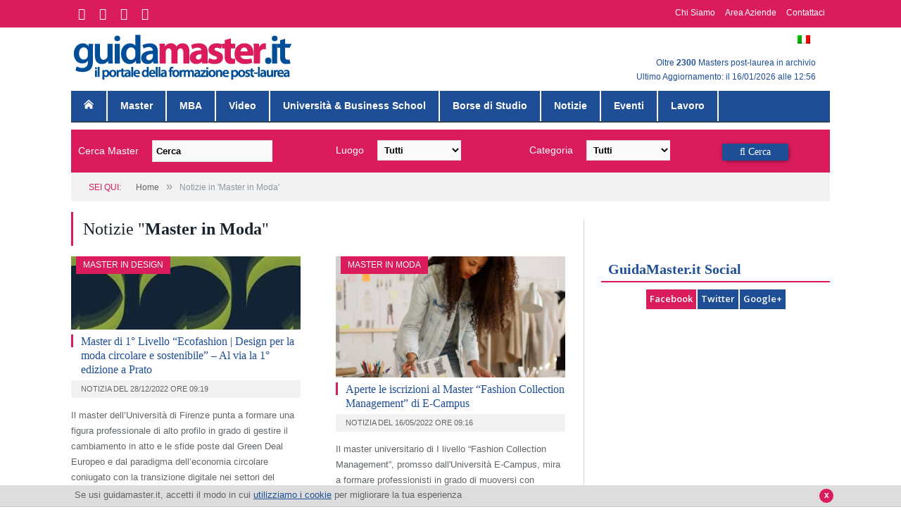

--- FILE ---
content_type: text/html; charset=UTF-8
request_url: https://www.guidamaster.it/categoria-notizia/master-in-moda/
body_size: 12584
content:
<!DOCTYPE html>
<!--[if IE 8]> <html class="ie ie8" lang="it-IT"> <![endif]-->
<!--[if IE 9]> <html class="ie ie9" lang="it-IT"> <![endif]-->
<!--[if gt IE 9]><!--> <html lang="it-IT"> <!--<![endif]-->
<head>
<meta charset="UTF-8" />
<title>Notizie in "Master in Moda"</title>
<link rel="stylesheet" href='//www.guidamaster.it/wp-content/cache/wpfc-minified/1bc0cbb708ae878d004ba4c13bfdcb16/1622469900index.css' type="text/css" media="all" />
<meta name="google-site-verification" content="4jBd52BY2PrWFyqdezCORIRsU7JmpC8qbTA7TgQF-OM" />
<meta name="viewport" content="width=device-width, initial-scale=1" />
<link rel="pingback" href="https://www.guidamaster.it/xmlrpc.php" />
<link rel="shortcut icon" href="https://www.guidamaster.it/wp-content/uploads/2014/07/guidamaster_favicon.ico" />	
<link rel="apple-touch-icon-precomposed" href="https://www.guidamaster.it/wp-content/uploads/2015/08/icona_mobile_guidamaster.png" />
<link rel="alternate" type="application/rss+xml" title="GuidaMaster.it &raquo; Feed" href="https://www.guidamaster.it/feed/" />
<link rel="alternate" type="application/rss+xml" title="GuidaMaster.it &raquo; Feed dei commenti" href="https://www.guidamaster.it/comments/feed/" />
<link rel='stylesheet' id='guidamaster-base-style-css'  href='//www.guidamaster.it/wp-content/cache/wpfc-minified/1024d481328b347910ade41fb24a8150/1622469900index.css' type='text/css' media='all' />
<link rel='stylesheet' id='smartmag-fonts-css'  href='https://fonts.googleapis.com/css?family=Open+Sans:400,600,700|Roboto+Slab' type='text/css' media='all' />
<link rel='stylesheet' id='smartmag-core-css'  href='//www.guidamaster.it/wp-content/cache/wpfc-minified/4a8bf9fb82f6b17c409c864a3ae82684/1622469900index.css' type='text/css' media='all' />
<link rel='stylesheet' id='smartmag-responsive-css'  href='//www.guidamaster.it/wp-content/cache/wpfc-minified/61106dba6e70a51d248dfb4b7d303d3a/1622469900index.css' type='text/css' media='all' />
<link rel='stylesheet' id='font-awesome-css'  href='//www.guidamaster.it/wp-content/cache/wpfc-minified/6e9813d5871367435b2bb2c89fc92bc7/1622469900index.css' type='text/css' media='all' />
<script src='//www.guidamaster.it/wp-content/cache/wpfc-minified/455a517d5e43e617cbcf408f1f5d9680/1622469901index.js' type="text/javascript"></script>
<!-- <script type='text/javascript' src='https://www.guidamaster.it/wp-includes/js/jquery/jquery.js?ver=1.11.0'></script> -->
<!-- <script type='text/javascript' src='https://www.guidamaster.it/wp-includes/js/jquery/jquery-migrate.min.js?ver=1.2.1'></script> -->
<!-- <script type='text/javascript' src='https://www.guidamaster.it/wp-includes/js/jquery/ui/jquery.ui.core.min.js?ver=1.10.4'></script> -->
<!-- <script type='text/javascript' src='https://www.guidamaster.it/wp-includes/js/jquery/ui/jquery.ui.widget.min.js?ver=1.10.4'></script> -->
<!-- <script type='text/javascript' src='https://www.guidamaster.it/wp-includes/js/jquery/ui/jquery.ui.tabs.min.js?ver=1.10.4'></script> -->
<!-- <script type='text/javascript' src='https://www.guidamaster.it/wp-content/themes/guidamaster/resources/js/guidamaster.js?ver=3.9.1'></script> -->
<script type='text/javascript' src='//maps.googleapis.com/maps/api/js?key=AIzaSyDswUTvTYieiCdXeAAPw64UaSHzrXiS7nA&#038;ver=3.9.1'></script>
<script src='//www.guidamaster.it/wp-content/cache/wpfc-minified/17aede0ef57bb00973313617213f9032/1622469900index.js' type="text/javascript"></script>
<!-- <script type='text/javascript' src='https://www.guidamaster.it/wp-content/themes/guidamaster/resources/js/bts-cookie-disclaimer.js?ver=3.9.1'></script> -->
<link rel="EditURI" type="application/rsd+xml" title="RSD" href="https://www.guidamaster.it/xmlrpc.php?rsd" />
<link rel="wlwmanifest" type="application/wlwmanifest+xml" href="https://www.guidamaster.it/wp-includes/wlwmanifest.xml" /> 
<meta name="generator" content="WordPress 3.9.1" />
<meta name="generator" content="WPML ver:3.1.7.2 stt:27,1;0" />
<!--[if lt IE 9]>
<script src="https://www.guidamaster.it/wp-content/themes/guidamaster-base/js/html5.js" type="text/javascript"></script>
<![endif]-->
</head>
<body class="archive tax-categoria-notizia term-master-in-moda term-552 right-sidebar full">
<div id="fb-root"></div>
<!-- Facebook -->
<script>
window.fbAsyncInit = function() { 
FB.init({ 
xfbml: true, 
version: 'v2.0' 
}); 
};
(function(d, s, id) {
var js, fjs = d.getElementsByTagName(s)[0];
if (d.getElementById(id)) return;
js = d.createElement(s); js.id = id;
js.src = "//connect.facebook.net/it_IT/sdk.js";
fjs.parentNode.insertBefore(js, fjs);
}(document, 'script', 'facebook-jssdk'));
</script>
<!-- Analytics -->
<script>
(function(i,s,o,g,r,a,m){i['GoogleAnalyticsObject']=r;i[r]=i[r]||function(){
(i[r].q=i[r].q||[]).push(arguments)},i[r].l=1*new Date();a=s.createElement(o),
m=s.getElementsByTagName(o)[0];a.async=1;a.src=g;m.parentNode.insertBefore(a,m)
})(window,document,'script','//www.google-analytics.com/analytics.js','ga');
ga('create', 'UA-330003-2', 'auto');
ga('send', 'pageview');
</script>
<!-- Google ADS -->
<script type='text/javascript'>
var googletag = googletag || {};
googletag.cmd = googletag.cmd || [];
(function() {
var gads = document.createElement('script');
gads.async = true;
gads.type = 'text/javascript';
var useSSL = 'https:' == document.location.protocol;
gads.src = (useSSL ? 'https:' : 'http:') + '//www.googletagservices.com/tag/js/gpt.js';
var node = document.getElementsByTagName('script')[0];
node.parentNode.insertBefore(gads, node);
})();
googletag.cmd.push(function() {
var mapping = googletag.sizeMapping().
addSize([100, 100], [88, 31]). 
addSize([320, 400], [[320, 50], [300, 50]]). 
addSize([320, 700], [300, 250]).
addSize([750, 200], [728, 90]). 
addSize([1050, 200], [[970, 90], [728,90]]).build();
googletag.defineSlot('/22904081/300_250_gm_1', [300, 250], 'div-gpt-ad-1393423056487-0').addService(googletag.pubads());
googletag.defineSlot('/22904081/300_250_gm_2', [300, 250], 'div-gpt-ad-1393423777776-0').addService(googletag.pubads());
googletag.defineSlot('/22904081/gm_300_250_1_mp', [300, 250], 'div-gpt-ad-1442844272498-0').addService(googletag.pubads());
googletag.defineSlot('/22904081/gm_300_250_2_mp', [300, 250], 'div-gpt-ad-1442844562118-0').addService(googletag.pubads());
googletag.defineSlot('/22904081/gm_300x250_3', [300, 250], 'div-gpt-ad-1477664867683-0').addService(googletag.pubads());
googletag.defineSlot('/22904081/240x400_m_r_gm', [240, 400], 'div-gpt-ad-1405684881837-0').addService(googletag.pubads());
window.leaderboardSlot    = googletag.defineSlot('/22904081/GM-728x90-hp', [728, 90], 'div-gpt-ad-1409591216758-0').defineSizeMapping(mapping).addService(googletag.pubads());
window.MBAleaderboardSlot = googletag.defineSlot('/22904081/leaderboard_topmba_hp', [970, 90], 'div-gpt-ad-1412933309645-0').defineSizeMapping(mapping).addService(googletag.pubads());
googletag.pubads().collapseEmptyDivs();
googletag.pubads().enableSingleRequest();
googletag.enableServices();
});
var leaderbordResizeTimer;
var leaderboardActive = "default";
function leaderboardResizer() {
if( "mba" == leaderboardActive )
googletag.pubads().refresh([window.MBAleaderboardSlot]);
else
googletag.pubads().refresh([window.leaderboardSlot]);
}
window.addEventListener("resize", function(){ 
clearTimeout(leaderbordResizeTimer);
leaderbordResizeTimer = setTimeout(leaderboardResizer, 250);
});
</script>
<div class="main-wrap">
<div id="header-bar">
<div class="wrap cf">
<div id="header-bar-social">
<ul class="cf">
<li><a href="https://www.facebook.com/guidamaster" target="_blank"><i class="fa fa-facebook"></i></a></li>
<li><a href="https://twitter.com/guidamaster" target="_blank"><i class="fa fa-twitter"></i></a></li>
<li><a href="https://www.instagram.com/guidamaster.it" target="_blank"><i class="fa fa-instagram"></i></a></li>
<li><a href="https://www.linkedin.com/company/guidamaster" target="_blank"><i class="fa fa-linkedin"></i></a></li>
</ul>
</div>
<div id="header-bar-menu">
<nav class="cf">
<div class="menu-header-bar-container"><ul id="menu-header-bar" class="menu"><li id="menu-item-16731" class="menu-item menu-item-type-post_type menu-item-object-page menu-item-16731"><a href="https://www.guidamaster.it/chi-siamo/">Chi Siamo</a></li>
<li id="menu-item-19877" class="menu-item menu-item-type-custom menu-item-object-custom menu-item-19877"><a href="http://business.guidamaster.it/">Area Aziende</a></li>
<li id="menu-item-16729" class="menu-item menu-item-type-post_type menu-item-object-page menu-item-16729"><a href="https://www.guidamaster.it/contattaci/">Contattaci</a></li>
</ul></div>                </nav>
</div>
</div>
</div>
<div id="main-head" class="main-head">
<div class="wrap">
<header>
<div class="title">
<a href="https://www.guidamaster.it/" title="GuidaMaster.it" rel="home">
<img src="https://www.guidamaster.it/wp-content/uploads/2015/08/logo_guidamaster.it_.png" class="logo-image" alt="GuidaMaster.it"  />
</a>
</div>
<div class="right cf">
<div class="">
<div id="lang_sel_list" class="lang_sel_list_horizontal">
<ul>
<li class="icl-it">
<a href="https://www.guidamaster.it/categoria-notizia/master-in-moda/" class="lang_sel_sel">
<img  class="iclflag" src="https://www.guidamaster.it/wp-content/plugins/sitepress-multilingual-cms/res/flags/it.png" alt="it"
title="Italiano"/>&nbsp;
</a>
</li>
</ul>
</div>
</div>
<p id='gm-header-info'>    
Oltre <strong>2300</strong> Masters post-laurea in archivio <br> 					    Ultimo Aggiornamento: il 16/01/2026 alle 12:56					</p>
</div>
</header>
<nav class="navigation cf" data-sticky-nav="0">
<div class="mobile"><a href="#" class="selected"><span class="text">Naviga</span><span class="current"></span> <i class="fa fa-bars"></i></a></div>
<div class="menu-principale-container"><ul id="menu-principale" class="menu"><li id="menu-item-9" class="menu-item menu-item-type-post_type menu-item-object-page menu-item-9"><a href="https://www.guidamaster.it/"><img src="https://www.guidamaster.it/wp-content/themes/guidamaster/resources/images/home-icon.png" /></a></li>
<li id="menu-item-11" class="post-type-archive-master menu-item menu-item-type-post_type_archive menu-item-object-master menu-item-11"><a href="https://www.guidamaster.it/master/">Master</a></li>
<li id="menu-item-14418" class="post-type-archive-mba menu-item menu-item-type-post_type_archive menu-item-object-mba menu-item-14418"><a href="https://www.guidamaster.it/mba-master-business-administration/">MBA</a></li>
<li id="menu-item-18928" class="menu-item menu-item-type-custom menu-item-object-custom menu-item-18928"><a href="http://www.guidamaster.it/video-master/">Video</a></li>
<li id="menu-item-13" class="post-type-archive-soggetto-erogatore menu-item menu-item-type-post_type_archive menu-item-object-soggetto-erogatore menu-item-13"><a href="https://www.guidamaster.it/universita-business-school/">Università &#038; Business School</a></li>
<li id="menu-item-12" class="post-type-archive-borsa-di-studio menu-item menu-item-type-post_type_archive menu-item-object-borsa-di-studio menu-item-12"><a href="https://www.guidamaster.it/borse-di-studio/">Borse di Studio</a></li>
<li id="menu-item-14" class="post-type-archive-notizia menu-item menu-item-type-post_type_archive menu-item-object-notizia menu-item-14"><a href="https://www.guidamaster.it/notizie-master/">Notizie</a></li>
<li id="menu-item-15" class="post-type-archive-evento menu-item menu-item-type-post_type_archive menu-item-object-evento menu-item-15"><a href="https://www.guidamaster.it/eventi/">Eventi</a></li>
<li id="menu-item-18931" class="menu-item menu-item-type-custom menu-item-object-custom menu-item-18931"><a href="http://www.guidamaster.it/offerte-lavoro/">Lavoro</a></li>
</ul></div>			</nav>
</div>
</div>
<div id='top-banner' class='centered-container'>
<div id='div-gpt-ad-1409591216758-0' class="centered-content">
<script type='text/javascript'>
leaderboardActive = "default";
googletag.cmd.push(function() { googletag.display('div-gpt-ad-1409591216758-0'); });
</script>
</div>
</div>
<div id="header-search-bar" class="wrap">
<div id="header-search-form">
<form action="https://www.guidamaster.it/" method="get" id="search-form">
<div class="row cf">
<div class="col-4 header-search-block">
<label for="s">Cerca Master</label>
<input type="text" name="s" class="query" value="" placeholder="Cerca" />
</div>
<div class="col-3 header-search-block">
<label for="city">Luogo</label>
<select name="city">
<option value="">Tutti</option>
<option value="237">Agrigento</option>
<option value="371">Airuno</option>
<option value="277">Alessandria</option>
<option value="1109">Alghero</option>
<option value="246">Altavilla Vicentina</option>
<option value="320">Ancarano</option>
<option value="232">Ancona</option>
<option value="462">Angers</option>
<option value="1141">Anguillara Sabazia</option>
<option value="305">Aosta</option>
<option value="293">Arezzo</option>
<option value="392">Argenta</option>
<option value="271">Ariano Irpino</option>
<option value="343">Ascoli</option>
<option value="262">Assago</option>
<option value="1263">Atene</option>
<option value="1114">Avellino</option>
<option value="389">Avenza</option>
<option value="398">Aversa</option>
<option value="451">Barcellona</option>
<option value="231">Bari</option>
<option value="300">Baronissi</option>
<option value="1110">Baveno</option>
<option value="1157">Belluno</option>
<option value="270">Benevento</option>
<option value="362">Bentivoglio</option>
<option value="311">Bergamo</option>
<option value="460">Berlino</option>
<option value="272">Biella</option>
<option value="455">Bissone</option>
<option value="243">Bologna</option>
<option value="331">Bolzano</option>
<option value="407">Borgoricco</option>
<option value="1086">Boston</option>
<option value="417">Bracciano</option>
<option value="269">Brescia</option>
<option value="421">Bressanone</option>
<option value="356">Brindisi</option>
<option value="447">Bruxelles</option>
<option value="453">Buenos Aires</option>
<option value="445">Bulle</option>
<option value="308">Cagliari</option>
<option value="402">Calenzano</option>
<option value="391">Caltagirone</option>
<option value="352">Caltanissetta</option>
<option value="1082">Cambridge</option>
<option value="325">Camerino</option>
<option value="344">Campobasso</option>
<option value="383">Candiolo</option>
<option value="1205">Carate Brianza</option>
<option value="414">Carpi</option>
<option value="361">Casalecchio di Reno</option>
<option value="1031">Casamassima</option>
<option value="355">Caserta</option>
<option value="309">Cassino</option>
<option value="326">Castelfranco Veneto</option>
<option value="283">Castellanza</option>
<option value="298">Castelnuovo Berardenga</option>
<option value="255">Catania</option>
<option value="313">Catanzaro</option>
<option value="288">Cernobbio</option>
<option value="253">Cesena</option>
<option value="561">Chiavari</option>
<option value="454">Chicago</option>
<option value="327">Chieti</option>
<option value="422">Civitanova Marche</option>
<option value="334">Collescipoli</option>
<option value="385">Cologno Monzese</option>
<option value="264">Como</option>
<option value="1259">Cona</option>
<option value="406">Conegliano</option>
<option value="375">Coppito</option>
<option value="304">Cosenza</option>
<option value="448">Cranfield</option>
<option value="443">Crans-Montana</option>
<option value="265">Cremona</option>
<option value="1089">Dubai</option>
<option value="580">Edolo</option>
<option value="302">Ercolano</option>
<option value="404">Este</option>
<option value="268">Fabriano</option>
<option value="317">Fano</option>
<option value="249">Feltre</option>
<option value="321">Ferrara</option>
<option value="228">Firenze</option>
<option value="299">Fisciano</option>
<option value="312">Foggia</option>
<option value="412">Foligno</option>
<option value="350">Fondi</option>
<option value="251">Forlì</option>
<option value="446">Frederiksberg</option>
<option value="408">Frosinone</option>
<option value="1267">Gaeta</option>
<option value="238">Genova</option>
<option value="307">Giffoni Valle Piana</option>
<option value="444">Glion sur Montreux</option>
<option value="333">Gorizia</option>
<option value="415">Gragnano</option>
<option value="418">Gragnano Capannori</option>
<option value="382">Gravina di Catania</option>
<option value="291">Grosseto</option>
<option value="349">Grottaminarda</option>
<option value="405">Grugliasco</option>
<option value="476">Hong Kong</option>
<option value="1127">Ispica</option>
<option value="324">Ivrea</option>
<option value="366">Jesi</option>
<option value="286">L'Aquila</option>
<option value="364">La Spezia</option>
<option value="336">Lamezia Terme</option>
<option value="413">Lanciano</option>
<option value="267">Latina</option>
<option value="240">Lecce</option>
<option value="260">Lecco</option>
<option value="296">Legnaro</option>
<option value="384">Lerici</option>
<option value="459">Leuven</option>
<option value="234">Livorno</option>
<option value="1134">Locarno</option>
<option value="440">Londra</option>
<option value="1120">Lonigo</option>
<option value="1152">Loreto</option>
<option value="248">Lucca</option>
<option value="1099">Lucerna</option>
<option value="449">Lugano</option>
<option value="467">Lussemburgo</option>
<option value="323">Macerata</option>
<option value="1069">Madrid</option>
<option value="456">Manno</option>
<option value="266">Mantova</option>
<option value="442">Marbella</option>
<option value="419">Marcianise</option>
<option value="332">Marghera</option>
<option value="403">Marsala</option>
<option value="347">Matelica</option>
<option value="365">Matera</option>
<option value="457">Mendrisio</option>
<option value="235">Messina</option>
<option value="393">Mestre</option>
<option value="224">Milano</option>
<option value="273">Modena</option>
<option value="396">Modica Alta</option>
<option value="335">Modugno</option>
<option value="1038">Monaco di Baviera</option>
<option value="233">Moncalieri</option>
<option value="330">Mondovì</option>
<option value="1153">Monfalcone</option>
<option value="351">Monserrato</option>
<option value="348">Monte San Quirico</option>
<option value="564">Montegiardino</option>
<option value="367">Monteluco di Roio</option>
<option value="360">Monteroni di Lecce</option>
<option value="450">Montevideo</option>
<option value="303">Monza</option>
<option value="342">Mosciano S. Angelo</option>
<option value="1138">Mumbai</option>
<option value="229">Napoli</option>
<option value="377">Narni</option>
<option value="463">Neuchatel</option>
<option value="1011">Neuchatel</option>
<option value="1087">New York</option>
<option value="390">Noto</option>
<option value="274">Novara</option>
<option value="241">Nuoro</option>
<option value="423">Olbia</option>
<option value="1168">Online</option>
<option value="1154">Orbassano</option>
<option value="250">Ozzano dell'Emilia</option>
<option value="256">Paderno del Grappa</option>
<option value="292">Padova</option>
<option value="236">Palermo</option>
<option value="1070">Parigi</option>
<option value="242">Parma</option>
<option value="239">Pavia</option>
<option value="341">Penne</option>
<option value="314">Perugia</option>
<option value="381">Pesaro</option>
<option value="306">Pescara</option>
<option value="261">Piacenza</option>
<option value="284">Pinerolo</option>
<option value="226">Pisa</option>
<option value="576">Pistoia</option>
<option value="259">Poggibonsi</option>
<option value="373">Poggio Ridente - Boccadifalco</option>
<option value="1066">Pomezia</option>
<option value="388">Pontedera</option>
<option value="369">Pordenone</option>
<option value="301">Portici</option>
<option value="285">Portogruaro</option>
<option value="319">Potenza</option>
<option value="379">Povo</option>
<option value="1102">Pozzilli</option>
<option value="397">Pozzuoli</option>
<option value="411">Prato</option>
<option value="1058">Preganziol</option>
<option value="410">Pula</option>
<option value="1081">Ranica</option>
<option value="247">Ravenna</option>
<option value="254">Reggio Calabria</option>
<option value="225">Reggio Emilia</option>
<option value="245">Rende</option>
<option value="329">Rieti</option>
<option value="252">Rimini</option>
<option value="376">Roio Poggio</option>
<option value="230">Roma</option>
<option value="401">Rosignano</option>
<option value="290">Rovereto</option>
<option value="394">Rovigo</option>
<option value="370">Rozzano</option>
<option value="244">Salerno</option>
<option value="337">Sampeyre</option>
<option value="346">San Benedetto del Tronto</option>
<option value="282">San Donato Milanese</option>
<option value="1085">San Francisco</option>
<option value="322">San Gimignano</option>
<option value="295">San Giovanni Valdarno</option>
<option value="399">San Leucio</option>
<option value="1123">San Marino</option>
<option value="378">San Prisco</option>
<option value="386">Sant'Agata</option>
<option value="400">Santa Maria Capua Vetere</option>
<option value="395">Saronno</option>
<option value="316">Sassari</option>
<option value="358">Savona</option>
<option value="1126">Scandicci</option>
<option value="275">Seregno</option>
<option value="315">Sesto Fiorentino</option>
<option value="363">Sesto San Giovanni</option>
<option value="1090">Shanghai</option>
<option value="227">Siena</option>
<option value="452">Singapore</option>
<option value="354">Siracusa</option>
<option value="409">Solarino</option>
<option value="579">Sora</option>
<option value="357">Sovigliana di Vinci</option>
<option value="372">Specchia</option>
<option value="263">Stresa</option>
<option value="441">Sydney</option>
<option value="339">Taranto</option>
<option value="458">Temuco</option>
<option value="318">Teramo</option>
<option value="380">Terni</option>
<option value="578">Terracina</option>
<option value="368">Tolmezzo</option>
<option value="294">Torino</option>
<option value="1170">Torrette di Ancona</option>
<option value="1032">Trani</option>
<option value="359">Trapani</option>
<option value="287">Trento</option>
<option value="258">Treviso</option>
<option value="289">Trieste</option>
<option value="353">Troina</option>
<option value="297">Udine</option>
<option value="257">Urbino</option>
<option value="345">Vallo della Lucania</option>
<option value="328">Valmontone</option>
<option value="281">Varese</option>
<option value="1072">Varsavia</option>
<option value="374">Venaria Reale</option>
<option value="280">Venezia</option>
<option value="276">Vercelli</option>
<option value="310">Veroli</option>
<option value="279">Verona</option>
<option value="416">Viareggio</option>
<option value="340">Vicenza</option>
<option value="461">Vienna</option>
<option value="278">Vietri sul Mare</option>
<option value="420">Vimodrone</option>
<option value="338">Viterbo</option>
<option value="387">Volterra</option>
<option value="1202">Zurigo</option>
</select>
</div>
<div class="col-3 header-search-block">
<label for="cat-master">Categoria</label>
<select name="cat-master[]">
<option value="" selected>Tutti</option>
<option value="37">Accounting</option>
<option value="13">Agroalimentare</option>
<option value="3">Ambiente e Territorio</option>
<option value="43">Amministrazione</option>
<option value="70">Archeologia</option>
<option value="14">Architettura</option>
<option value="4">Arte e Spettacolo</option>
<option value="38">Assicurazione</option>
<option value="39">Auditing</option>
<option value="40">Banca</option>
<option value="15">Beni Culturali</option>
<option value="59">Biologia</option>
<option value="60">Chimica</option>
<option value="49">Chirurgia</option>
<option value="18">Cinema</option>
<option value="5">Comunicazione</option>
<option value="32">Criminologia</option>
<option value="61">Design</option>
<option value="6">Diritto</option>
<option value="33">Diritto d'Impresa</option>
<option value="34">Diritto Pubblico</option>
<option value="7">Economia</option>
<option value="23">Editoria</option>
<option value="76">Enogastronomia</option>
<option value="50">Farmacia</option>
<option value="71">Filosofia</option>
<option value="41">Finanza</option>
<option value="62">Fisica</option>
<option value="51">Fisioterapia</option>
<option value="44">Formazione Aziendale</option>
<option value="63">Geologia</option>
<option value="45">Gestione d'Impresa</option>
<option value="24">Giornalismo</option>
<option value="25">Grafica</option>
<option value="77">Hotel Management</option>
<option value="52">Infermieristica</option>
<option value="65">Informatica</option>
<option value="64">Ingegneria</option>
<option value="66">Internet</option>
<option value="72">Letteratura</option>
<option value="46">Logistica</option>
<option value="8">Management</option>
<option value="53">Management Sanitario</option>
<option value="26">Marketing</option>
<option value="67">Matematica/Statistica</option>
<option value="27">Media</option>
<option value="9">Medicina</option>
<option value="54">Medicina Specialistica</option>
<option value="20">Moda</option>
<option value="28">Multimedia</option>
<option value="21">Musica</option>
<option value="55">Nutrizione</option>
<option value="56">Odontoiatria</option>
<option value="19">Organizzazione di Eventi</option>
<option value="57">Psicologia</option>
<option value="47">Pubblica Amministrazione</option>
<option value="29">Pubbliche Relazioni</option>
<option value="68">Qualità e Sicurezza</option>
<option value="48">Risorse Umane</option>
<option value="1147">Ristorazione</option>
<option value="10">Scienze e Tecnologia</option>
<option value="42">Scienze Economiche</option>
<option value="35">Scienze Politiche</option>
<option value="78">Scienze Turistiche</option>
<option value="11">Scienze Umanistiche</option>
<option value="74">Scuola e Istruzione</option>
<option value="75">Società e Integrazione</option>
<option value="16">Sostenibilità</option>
<option value="79">Sport</option>
<option value="80">Storia</option>
<option value="22">Teatro</option>
<option value="69">Telecomunicazioni</option>
<option value="73">Traduzione e Interpretariato</option>
<option value="36">Tributario</option>
<option value="547">Turismo</option>
<option value="12">Turismo e Sport</option>
<option value="17">Urbanistica e Pianificazione</option>
<option value="58">Veterinaria</option>
<option value="31">Web Design</option>
<option value="30">Web Marketing</option>
</select>
</div>
<div class="col-2 header-search-block last">
<button class="search-button" type="submit"><i class="fa fa-search"> Cerca</i></button>
</div>
</div>
</form>
</div>
</div>
<div id="breadcrumbs" class="wrap">
<div class="breadcrumbs" itemscope itemtype="https://schema.org/BreadcrumbList"><span class="location">Sei Qui:</span><span itemprop="itemListElement" itemscope itemtype="https://schema.org/ListItem"><a itemprop="item" href="https://www.guidamaster.it//"><span itemprop="name">Home</span></a><meta itemprop="position" content="1" /></span><span class="delim">&raquo;</span><span class="current">Notizie in 'Master in Moda'</span></div></div>
<div class="main wrap cf">
<div class="row">
<div class="col-8 main-content">
<h1 class="main-heading">Notizie "<strong>Master in Moda</strong>"</h1>
<div class="row listing">
<div class="column half">
<article class="post-26716 notizia type-notizia status-publish has-post-thumbnail highlights" itemscope itemtype="http://schema.org/Article">
<span class="cat-title cat-474">
<a href="https://www.guidamaster.it/categoria-notizia/master-in-design/">Master in Design</a>
</span>	
<a href="https://www.guidamaster.it/notizie-master/master-di-1-livello-ecofashion-design-per-la-moda-circolare-e-sostenibile-al-via-la-1-edizione-a-prato/" title="Master di 1° Livello “Ecofashion | Design per la moda circolare e sostenibile” &#8211; Al via la 1° edizione a Prato" class="image-link">
<img width="351" height="112" src="https://www.guidamaster.it/wp-content/uploads/2022/10/download-351x112.jpeg" class="image wp-post-image" alt="" title="Master di 1° Livello “Ecofashion | Design per la moda circolare e sostenibile” &#8211; Al via la 1° edizione a Prato" itemprop="image" />				
</a>
<h2 itemprop="name headline" ><a href="https://www.guidamaster.it/notizie-master/master-di-1-livello-ecofashion-design-per-la-moda-circolare-e-sostenibile-al-via-la-1-edizione-a-prato/" title="Master di 1° Livello “Ecofashion | Design per la moda circolare e sostenibile” &#8211; Al via la 1° edizione a Prato" itemprop="url">Master di 1° Livello “Ecofashion | Design per la moda circolare e sostenibile” &#8211; Al via la 1° edizione a Prato</a></h2>
<div class="meta">
<time>Notizia del  28/12/2022 ore 09:19</time>
<meta itemprop="datePublished" content="2022-12-28T09:19:10+00:00">
</div>
<div class="excerpt"><p>Il master dell’Università di Firenze punta a formare una figura professionale di alto profilo in grado di gestire il cambiamento in atto e le sfide poste dal Green Deal Europeo e dal paradigma dell’economia circolare coniugato con la transizione digitale nei settori del tessile e della moda.</p></div>
</article>
</div>
<div class="column half">
<article class="post-26312 notizia type-notizia status-publish has-post-thumbnail highlights" itemscope itemtype="http://schema.org/Article">
<span class="cat-title cat-552">
<a href="https://www.guidamaster.it/categoria-notizia/master-in-moda/">Master in Moda</a>
</span>	
<a href="https://www.guidamaster.it/notizie-master/aperte-le-iscrizioni-al-master-fashion-collection-management-di-e-campus/" title="Aperte le iscrizioni al Master “Fashion Collection Management” di E-Campus" class="image-link">
<img width="351" height="185" src="https://www.guidamaster.it/wp-content/uploads/2022/04/shutterstock_356368307-351x185.jpeg" class="image wp-post-image" alt="" title="Aperte le iscrizioni al Master “Fashion Collection Management” di E-Campus" itemprop="image" />				
</a>
<h2 itemprop="name headline" ><a href="https://www.guidamaster.it/notizie-master/aperte-le-iscrizioni-al-master-fashion-collection-management-di-e-campus/" title="Aperte le iscrizioni al Master “Fashion Collection Management” di E-Campus" itemprop="url">Aperte le iscrizioni al Master “Fashion Collection Management” di E-Campus</a></h2>
<div class="meta">
<time>Notizia del  16/05/2022 ore 09:16</time>
<meta itemprop="datePublished" content="2022-05-16T09:16:25+00:00">
</div>
<div class="excerpt"><p>Il master universitario di I livello “Fashion Collection Management”, promsso dall'Università E-Campus, mira a formare professionisti in grado di muoversi con competenza all’interno delle imprese di moda e dei beni di lusso.</p></div>
</article>
</div>
<div class="column half">
<article class="post-26033 notizia type-notizia status-publish has-post-thumbnail highlights" itemscope itemtype="http://schema.org/Article">
<span class="cat-title cat-552">
<a href="https://www.guidamaster.it/categoria-notizia/master-in-moda/">Master in Moda</a>
</span>	
<a href="https://www.guidamaster.it/notizie-master/il-master-per-i-fashion-lawyer-gli-avvocati-alla-moda-universita-cattolica-del-sacro-cuore/" title="Il master per i Fashion Lawyer, gli avvocati “alla moda” &#8211; Università Cattolica del Sacro Cuore" class="image-link">
<img width="351" height="185" src="https://www.guidamaster.it/wp-content/uploads/2022/01/news-fashion-1280x660-351x185.jpeg" class="image wp-post-image" alt="news-fashion-1280x660" title="Il master per i Fashion Lawyer, gli avvocati “alla moda” &#8211; Università Cattolica del Sacro Cuore" itemprop="image" />				
</a>
<h2 itemprop="name headline" ><a href="https://www.guidamaster.it/notizie-master/il-master-per-i-fashion-lawyer-gli-avvocati-alla-moda-universita-cattolica-del-sacro-cuore/" title="Il master per i Fashion Lawyer, gli avvocati “alla moda” &#8211; Università Cattolica del Sacro Cuore" itemprop="url">Il master per i Fashion Lawyer, gli avvocati “alla moda” &#8211; Università Cattolica del Sacro Cuore</a></h2>
<div class="meta">
<time>Notizia del  09/02/2022 ore 09:19</time>
<meta itemprop="datePublished" content="2022-02-09T09:19:05+00:00">
</div>
<div class="excerpt"><p>Il futuro della moda passa anche dai Fashion Lawyer. In un sistema sempre più alle prese con tutela di brand, contraffazione e tematiche sostenibili, è molta alta la richiesta di professionisti che sappiano districarsi con facilità tra le questioni giuridiche che interessano uno dei settori trainanti l’economia nazionale.</p></div>
</article>
</div>
<div class="column half">
<article class="post-23824 notizia type-notizia status-publish has-post-thumbnail highlights" itemscope itemtype="http://schema.org/Article">
<span class="cat-title cat-552">
<a href="https://www.guidamaster.it/categoria-notizia/master-in-moda/">Master in Moda</a>
</span>	
<a href="https://www.guidamaster.it/notizie-master/studiare-moda-in-italia-e-in-inghilterra-la-possibilita-offerta-da-domus-academy/" title="Studiare moda in Italia e in Inghilterra: la possibilità offerta da Domus Academy" class="image-link">
<img width="351" height="185" src="https://www.guidamaster.it/wp-content/uploads/2021/04/master-fashion-design-course-351x185.jpeg" class="image wp-post-image" alt="master-fashion-design-course" title="Studiare moda in Italia e in Inghilterra: la possibilità offerta da Domus Academy" itemprop="image" />				
</a>
<h2 itemprop="name headline" ><a href="https://www.guidamaster.it/notizie-master/studiare-moda-in-italia-e-in-inghilterra-la-possibilita-offerta-da-domus-academy/" title="Studiare moda in Italia e in Inghilterra: la possibilità offerta da Domus Academy" itemprop="url">Studiare moda in Italia e in Inghilterra: la possibilità offerta da Domus Academy</a></h2>
<div class="meta">
<time>Notizia del  13/04/2021 ore 10:35</time>
<meta itemprop="datePublished" content="2021-04-13T10:35:45+00:00">
</div>
<div class="excerpt"><p>Studiare moda in Italia e ottenere contemporaneamente anche un titolo di studio di livello master anche in Inghilterra potrebbe sembrare solo un sogno irrealizzabile, ma non è così.</p></div>
</article>
</div>
<div class="column half">
<article class="post-23633 notizia type-notizia status-publish has-post-thumbnail highlights" itemscope itemtype="http://schema.org/Article">
<span class="cat-title cat-552">
<a href="https://www.guidamaster.it/categoria-notizia/master-in-moda/">Master in Moda</a>
</span>	
<a href="https://www.guidamaster.it/notizie-master/partnership-tods-e-polimoda-nasce-il-master-in-bag-design/" title="Partnership Tod&#8217;s e Polimoda: nasce il Master in Bag Design" class="image-link">
<img width="351" height="185" src="https://www.guidamaster.it/wp-content/uploads/2021/03/1578935455-master-bag-design-polimoda-351x185.jpeg" class="image wp-post-image" alt="1578935455-master-bag-design-polimoda" title="Partnership Tod&#8217;s e Polimoda: nasce il Master in Bag Design" itemprop="image" />				
</a>
<h2 itemprop="name headline" ><a href="https://www.guidamaster.it/notizie-master/partnership-tods-e-polimoda-nasce-il-master-in-bag-design/" title="Partnership Tod&#8217;s e Polimoda: nasce il Master in Bag Design" itemprop="url">Partnership Tod&#8217;s e Polimoda: nasce il Master in Bag Design</a></h2>
<div class="meta">
<time>Notizia del  22/03/2021 ore 09:38</time>
<meta itemprop="datePublished" content="2021-03-22T09:38:40+00:00">
</div>
<div class="excerpt"><p>Polimoda, eccellenza italiana della formazione per la moda, e Tod’s, iconico marchio del Made in Italy, uniscono le forze per formare la nuova generazione di designer di borse e pelletteria.</p></div>
</article>
</div>
<div class="column half">
<article class="post-23382 notizia type-notizia status-publish has-post-thumbnail highlights" itemscope itemtype="http://schema.org/Article">
<span class="cat-title cat-552">
<a href="https://www.guidamaster.it/categoria-notizia/master-in-moda/">Master in Moda</a>
</span>	
<a href="https://www.guidamaster.it/notizie-master/nuovo-master-in-partenza-per-i-designer-dalta-moda-del-futuro/" title="Nuovo Master in partenza per i Designer d&#8217;Alta Moda del futuro" class="image-link">
<img width="351" height="185" src="https://www.guidamaster.it/wp-content/uploads/2021/02/accademia-costume-e-moda_588x0-351x185.jpg" class="image wp-post-image" alt="accademia-costume-e-moda_588x0" title="Nuovo Master in partenza per i Designer d&#8217;Alta Moda del futuro" itemprop="image" />				
</a>
<h2 itemprop="name headline" ><a href="https://www.guidamaster.it/notizie-master/nuovo-master-in-partenza-per-i-designer-dalta-moda-del-futuro/" title="Nuovo Master in partenza per i Designer d&#8217;Alta Moda del futuro" itemprop="url">Nuovo Master in partenza per i Designer d&#8217;Alta Moda del futuro</a></h2>
<div class="meta">
<time>Notizia del  12/02/2021 ore 11:56</time>
<meta itemprop="datePublished" content="2021-02-12T11:56:02+00:00">
</div>
<div class="excerpt"><p>Il Master di I livello in Alta Moda, Fashion Design promossa dall’Accademia Costume &amp; Moda di Roma si rivolge a chi vuole completare o approfondire la propria formazione culturale e professionale nell’Alta Moda, settore unico ed esclusivo.</p></div>
</article>
</div>
<div class="column half">
<article class="post-22814 notizia type-notizia status-publish has-post-thumbnail highlights" itemscope itemtype="http://schema.org/Article">
<span class="cat-title cat-552">
<a href="https://www.guidamaster.it/categoria-notizia/master-in-moda/">Master in Moda</a>
</span>	
<a href="https://www.guidamaster.it/notizie-master/lavora-nella-moda-con-i-master-ied-in-partenza-a-gennaio/" title="Lavora nella Moda con i Master IED in partenza a gennaio" class="image-link">
<img width="351" height="185" src="https://www.guidamaster.it/wp-content/uploads/2020/11/IED_Moda-351x185.jpg" class="image wp-post-image" alt="IED_Moda" title="Lavora nella Moda con i Master IED in partenza a gennaio" itemprop="image" />				
</a>
<h2 itemprop="name headline" ><a href="https://www.guidamaster.it/notizie-master/lavora-nella-moda-con-i-master-ied-in-partenza-a-gennaio/" title="Lavora nella Moda con i Master IED in partenza a gennaio" itemprop="url">Lavora nella Moda con i Master IED in partenza a gennaio</a></h2>
<div class="meta">
<time>Notizia del  26/11/2020 ore 20:41</time>
<meta itemprop="datePublished" content="2020-11-26T20:41:00+00:00">
</div>
<div class="excerpt"><p>I Master IED offrono una concreta opportunità di specializzazione a chi desideri progettare o meglio orientare una carriera nel settore moda. Educano ad intercettare i trend del momento e tradurli in abiti, accessori e idee, un requisito oggi essenziale per chi voglia lavorare in un contesto tanto sensibile a costanti e rapidi mutamenti.</p></div>
</article>
</div>
<div class="column half">
<article class="post-22160 notizia type-notizia status-publish has-post-thumbnail highlights" itemscope itemtype="http://schema.org/Article">
<span class="cat-title cat-552">
<a href="https://www.guidamaster.it/categoria-notizia/master-in-moda/">Master in Moda</a>
</span>	
<a href="https://www.guidamaster.it/notizie-master/24ore-business-school-a-firenze-il-master-fashion-economics/" title="24ORE Business School: a Firenze il Master Fashion Economics" class="image-link">
<img width="351" height="185" src="https://www.guidamaster.it/wp-content/uploads/2020/01/24Ore_Master_Fashion-351x185.jpg" class="image wp-post-image" alt="24Ore_Master_Fashion" title="24ORE Business School: a Firenze il Master Fashion Economics" itemprop="image" />				
</a>
<h2 itemprop="name headline" ><a href="https://www.guidamaster.it/notizie-master/24ore-business-school-a-firenze-il-master-fashion-economics/" title="24ORE Business School: a Firenze il Master Fashion Economics" itemprop="url">24ORE Business School: a Firenze il Master Fashion Economics</a></h2>
<div class="meta">
<time>Notizia del  09/01/2020 ore 14:37</time>
<meta itemprop="datePublished" content="2020-01-09T14:37:55+00:00">
</div>
<div class="excerpt"><p>Le lezioni si terranno a Firenze a partire dal 20 gennaio 2020. Polimoda mette a disposizione una borsa di studio del valore di 5.000€.</p></div>
</article>
</div>
<div class="column half">
<article class="post-22140 notizia type-notizia status-publish has-post-thumbnail highlights" itemscope itemtype="http://schema.org/Article">
<span class="cat-title cat-552">
<a href="https://www.guidamaster.it/categoria-notizia/master-in-moda/">Master in Moda</a>
</span>	
<a href="https://www.guidamaster.it/notizie-master/master-ied-in-fashion-design-a-milano-al-via-a-gennaio-la-nuova-edizione/" title="Master IED in Fashion Design a Milano: al via a gennaio la nuova edizione" class="image-link">
<img width="351" height="185" src="https://www.guidamaster.it/wp-content/uploads/2019/12/IED_Master_Moda-351x185.jpg" class="image wp-post-image" alt="IED_Master_Moda" title="Master IED in Fashion Design a Milano: al via a gennaio la nuova edizione" itemprop="image" />				
</a>
<h2 itemprop="name headline" ><a href="https://www.guidamaster.it/notizie-master/master-ied-in-fashion-design-a-milano-al-via-a-gennaio-la-nuova-edizione/" title="Master IED in Fashion Design a Milano: al via a gennaio la nuova edizione" itemprop="url">Master IED in Fashion Design a Milano: al via a gennaio la nuova edizione</a></h2>
<div class="meta">
<time>Notizia del  18/12/2019 ore 12:31</time>
<meta itemprop="datePublished" content="2019-12-18T12:31:03+00:00">
</div>
<div class="excerpt"><p>Il Master, di durata annuale, full time e in lingua inglese, forma professionisti creativi, in grado di integrare conoscenze teoriche, intuizioni innovative e capacità di sperimentazione per progettare collezioni fortemente connotate nello stile</p></div>
</article>
</div>
<div class="column half">
<article class="post-21808 notizia type-notizia status-publish has-post-thumbnail highlights" itemscope itemtype="http://schema.org/Article">
<span class="cat-title cat-552">
<a href="https://www.guidamaster.it/categoria-notizia/master-in-moda/">Master in Moda</a>
</span>	
<a href="https://www.guidamaster.it/notizie-master/master-sda-bocconi-in-fashion-experience-design-management-iscrizioni-aperte-fino-al-20-settembre/" title="Master SDA Bocconi in Fashion, Experience &amp; Design Management: iscrizioni aperte fino al 20 settembre" class="image-link">
<img width="351" height="185" src="https://www.guidamaster.it/wp-content/uploads/2018/06/SDA_MAFED-351x185.jpg" class="image wp-post-image" alt="SDA_MAFED" title="Master SDA Bocconi in Fashion, Experience &amp; Design Management: iscrizioni aperte fino al 20 settembre" itemprop="image" />				
</a>
<h2 itemprop="name headline" ><a href="https://www.guidamaster.it/notizie-master/master-sda-bocconi-in-fashion-experience-design-management-iscrizioni-aperte-fino-al-20-settembre/" title="Master SDA Bocconi in Fashion, Experience &amp; Design Management: iscrizioni aperte fino al 20 settembre" itemprop="url">Master SDA Bocconi in Fashion, Experience &#038; Design Management: iscrizioni aperte fino al 20 settembre</a></h2>
<div class="meta">
<time>Notizia del  23/08/2019 ore 15:30</time>
<meta itemprop="datePublished" content="2019-08-23T15:30:42+00:00">
</div>
<div class="excerpt"><p>Sono aperte fino al 20 settembre 2019 il bando di ammissione al Master in Fashion, Experience & Design Management - MAFED, attivato a Milano da SDA Bocconi e in partenza nel gennaio 2020.</p></div>
</article>
</div>
</div>
<div class="main-pagination">
<span class='page-numbers current'>1</span>
<a class='page-numbers' href='https://www.guidamaster.it/categoria-notizia/master-in-moda/page/2/'>2</a>
<a class='page-numbers' href='https://www.guidamaster.it/categoria-notizia/master-in-moda/page/3/'>3</a>
<a class='page-numbers' href='https://www.guidamaster.it/categoria-notizia/master-in-moda/page/4/'>4</a>
<a class="next page-numbers" href="https://www.guidamaster.it/categoria-notizia/master-in-moda/page/2/">Successivo &raquo;</a>    </div>	
</div>
<aside class="col-4 sidebar">
<ul>
<li id="widget_gm_advertise-6" class="widget widget-gm-advertise">        
<div class="gm-adv-container centered-container">
<div class="gm-adv-content centered-content" >
<div id='div-gpt-ad-1393423056487-0' style='width:300px; height:250px;'>
<script type='text/javascript'>
googletag.cmd.push(function() { googletag.display('div-gpt-ad-1393423056487-0'); });
</script>
</div>            </div>
</div>
</li>
<li id="widget_gm_social-5" class="widget widget-gm-social"><h2 class="widgettitle">GuidaMaster.it Social</h2>
<div class="centered-container">
<div class="tabbed centered-content">
<ul class="gm-tabs-list cf">	
<li class="active"><a href="#" data-tab="1">Facebook</a></li>
<li class=""><a href="#" data-tab="2">Twitter</a></li>
<li class=""><a href="#" data-tab="3">Google+</a></li>
</ul>
<div class="tabs-data">
<div class="tab tab-posts active posts-list cf" data-tab="1">
<div class='centered-container'>
<div class="fb-like-box centered-content" 
data-href="https://www.facebook.com/guidamaster" 
data-colorscheme="light" 
data-show-faces="true" 
data-header="false" 
data-stream="false" 
data-show-border="false">
</div>
</div>
</div>
<div class="tab tab-posts posts-list cf" data-tab="2">
<div class="centered-container">
<a class="twitter-timeline centered-content" width='300' href="https://twitter.com/guidamaster" data-widget-id="429026309012877312">Tweets</a>
</div>
</div>
<div class="tab tab-posts posts-list cf" data-tab="3">
<div class="centered-container">
<div class="g-page" data-width="300" data-rel="publisher" data-href="https://plus.google.com/101423236001267447752/"></div>
</div>
</div>
</div> <!-- .tas-data --> 
</div> <!-- .tabbed -->
</div>
</li>
<li id="widget_gm_advertise-9" class="widget widget-gm-advertise">        
<div class="gm-adv-container centered-container">
<div class="gm-adv-content centered-content" >
<div
id='div-gpt-ad-1393423777776-0' class="centered-content" style='width:300px; height:250px;'><script type='text/javascript'>
googletag.cmd.push(function() { googletag.display('div-gpt-ad-1393423777776-0'); });
</script></div>            </div>
</div>
</li>
<li id="bpf_widget_latest-5" class="widget latest cf"><h2 class="widgettitle">Eventi da non perdere</h2>
<ul>            <li>
<a href="https://www.guidamaster.it/eventi/open-lesson-al-master-ai-data-analytics-for-business/">Open Lesson al Master AI & Data Analytics for Business</a><br>
<span>il </span>
<span>23/01/2026 alle 00:00</span>
</li>
<li>
<a href="https://www.guidamaster.it/eventi/lumsa-master-school-open-day-per-presentare-lexecutive-programme-soft-skills-for-international-organizations/">LUMSA Master School: Open Day per presentare l’Executive Programme Soft Skills for International Organizations</a><br>
<span>il </span>
<span>26/01/2026 alle 17:00</span>
</li>
</ul><div class='archive'><a href='https://www.guidamaster.it/eventi/'>Tutti gli Eventi</a></div></li>
</ul>
</aside>
</div> <!-- .row -->
</div> <!-- .main -->

<footer class="main-footer">
<div class="wrap">
<ul class="widgets row cf" style="margin-bottom: 20px;">
<li class="widget col-4 widget_text"><h3 class="widgettitle">Chi Siamo</h3>			<div class="textwidget">GuidaMaster.it è il Portale Leader in Italia per la divulgazione di informazioni legate alla formazione post laurea.</div>
</li><li class="widget col-4 widget_nav_menu"><h3 class="widgettitle">Guidamaster.it</h3><div class="menu-footer-container"><ul id="menu-footer" class="menu"><li id="menu-item-21648" class="menu-item menu-item-type-post_type menu-item-object-page menu-item-21648"><a href="https://www.guidamaster.it/master-per-aree-tematiche/">Master per Aree Tematiche</a></li>
<li id="menu-item-21649" class="menu-item menu-item-type-post_type menu-item-object-page menu-item-21649"><a href="https://www.guidamaster.it/master-per-regioni-e-province/">Master per Regioni e Province</a></li>
<li id="menu-item-21651" class="menu-item menu-item-type-post_type menu-item-object-page menu-item-21651"><a href="https://www.guidamaster.it/video-master-per-aree-tematiche/">Video Master per Aree Tematiche</a></li>
<li id="menu-item-21650" class="menu-item menu-item-type-post_type menu-item-object-page menu-item-21650"><a href="https://www.guidamaster.it/newsletter/">Newsletter</a></li>
<li id="menu-item-21652" class="menu-item menu-item-type-post_type menu-item-object-page menu-item-21652"><a href="https://www.guidamaster.it/chi-siamo/">Chi Siamo</a></li>
<li id="menu-item-21653" class="menu-item menu-item-type-post_type menu-item-object-page menu-item-21653"><a href="https://www.guidamaster.it/perche-guidamaster-it/">Perchè Guidamaster.it</a></li>
<li id="menu-item-21654" class="menu-item menu-item-type-post_type menu-item-object-page menu-item-21654"><a href="https://www.guidamaster.it/area-aziende/">Area Aziende</a></li>
<li id="menu-item-21655" class="menu-item menu-item-type-post_type menu-item-object-page menu-item-21655"><a href="https://www.guidamaster.it/contattaci/">Contattaci</a></li>
<li id="menu-item-21657" class="menu-item menu-item-type-post_type menu-item-object-page menu-item-21657"><a href="https://www.guidamaster.it/cookie/">Cookie</a></li>
<li id="menu-item-21658" class="menu-item menu-item-type-post_type menu-item-object-page menu-item-21658"><a href="https://www.guidamaster.it/privacy/">Privacy</a></li>
</ul></div></li><li class="widget col-4 latest cf"><h3 class="widgettitle">Notizie dai Master</h3><ul>            <li>
<a href="https://www.guidamaster.it/notizie-master/master-di-i-livello-digital-transformation-social-and-ethical-innovation-management/">Master di I livello Digital Transformation, Social and Ethical Innovation Management</a><br>
<span>Notizia del </span>
<span>16/01/2026</span><br>
</li>
<li>
<a href="https://www.guidamaster.it/notizie-master/transizione-ecologica-e-rigenerazione-ambientale-per-comunita-sostenibili-al-via-il-master-di-2-livello/">Transizione ecologica e rigenerazione ambientale per comunità sostenibili, al via il master di 2° livello</a><br>
<span>Notizia del </span>
<span>16/01/2026</span><br>
</li>
</ul><div class='archive'><a href='https://www.guidamaster.it/notizie-master/'>Tutte le Notizie</a></div></li>			</ul>
<!--
<div style="float: right">
<a target="_blank" href="http://www.postgraduateguide.uk/" style="color: white; font-size: 13px;">Master all'Estero</a>
</div>
-->
</div>
<div class="lower-foot">
<div class="wrap centered-container">
<div class="widgets centered-content">
© 2014 DOG ADV LTD - VAT: GB178644759 - Company Number: 8733435
</div>
</div>
</div>		
</footer>
</div> <!-- .main-wrap -->
<div id="bts-cookie-disclaimer">
<div class="wrap">
<p>Se usi guidamaster.it, accetti il modo in cui <a href="https://www.guidamaster.it/cookie/">utilizziamo i cookie</a> per migliorare la tua esperienza</p>
<i>x</i>
</div>
</div>
<script type='text/javascript' src='https://www.guidamaster.it/wp-content/themes/guidamaster-base/js/bunyad-theme.js?ver=3.9.1'></script>
<script type='text/javascript' src='https://www.guidamaster.it/wp-content/themes/guidamaster-base/js/jquery.flexslider-min.js?ver=3.9.1'></script>
<script type='text/javascript'>
/* <![CDATA[ */
var icl_vars = {"current_language":"it","icl_home":"https:\/\/www.guidamaster.it\/"};
/* ]]> */
</script>
<script type='text/javascript' src='https://www.guidamaster.it/wp-content/plugins/sitepress-multilingual-cms/res/js/sitepress.js?ver=3.9.1'></script>
<!-- Google Plus -->
<script type="text/javascript">
window.___gcfg = {lang: 'it'};
(function() {
var po = document.createElement('script'); po.type = 'text/javascript'; po.async = true;
po.src = 'https://apis.google.com/js/platform.js';
var s = document.getElementsByTagName('script')[0]; s.parentNode.insertBefore(po, s);
})();
</script>
<!-- Twitter -->
<script>
!function(d,s,id){
var js,fjs=d.getElementsByTagName(s)[0],p=/^http:/.test(d.location)?'http':'https';
if(!d.getElementById(id)){
js=d.createElement(s);
js.async = true;
js.id=id;js.src=p+'://platform.twitter.com/widgets.js';
fjs.parentNode.insertBefore(js,fjs);
}
}(document, 'script', 'twitter-wjs');
</script>
<!-- Linkedin -->
<script src="//platform.linkedin.com/in.js" type="text/javascript">
lang: it_IT</script>
</body>
</html><!-- WP Fastest Cache file was created in 0.3782639503479 seconds, on 17-01-26 1:00:14 -->

--- FILE ---
content_type: text/html; charset=utf-8
request_url: https://accounts.google.com/o/oauth2/postmessageRelay?parent=https%3A%2F%2Fwww.guidamaster.it&jsh=m%3B%2F_%2Fscs%2Fabc-static%2F_%2Fjs%2Fk%3Dgapi.lb.en.OE6tiwO4KJo.O%2Fd%3D1%2Frs%3DAHpOoo_Itz6IAL6GO-n8kgAepm47TBsg1Q%2Fm%3D__features__
body_size: 164
content:
<!DOCTYPE html><html><head><title></title><meta http-equiv="content-type" content="text/html; charset=utf-8"><meta http-equiv="X-UA-Compatible" content="IE=edge"><meta name="viewport" content="width=device-width, initial-scale=1, minimum-scale=1, maximum-scale=1, user-scalable=0"><script src='https://ssl.gstatic.com/accounts/o/2580342461-postmessagerelay.js' nonce="V2K3OBrgm8xTMVdq5xkYXQ"></script></head><body><script type="text/javascript" src="https://apis.google.com/js/rpc:shindig_random.js?onload=init" nonce="V2K3OBrgm8xTMVdq5xkYXQ"></script></body></html>

--- FILE ---
content_type: text/html; charset=utf-8
request_url: https://www.google.com/recaptcha/api2/aframe
body_size: 266
content:
<!DOCTYPE HTML><html><head><meta http-equiv="content-type" content="text/html; charset=UTF-8"></head><body><script nonce="6_8baIFJbKgQD6JXyt-1tg">/** Anti-fraud and anti-abuse applications only. See google.com/recaptcha */ try{var clients={'sodar':'https://pagead2.googlesyndication.com/pagead/sodar?'};window.addEventListener("message",function(a){try{if(a.source===window.parent){var b=JSON.parse(a.data);var c=clients[b['id']];if(c){var d=document.createElement('img');d.src=c+b['params']+'&rc='+(localStorage.getItem("rc::a")?sessionStorage.getItem("rc::b"):"");window.document.body.appendChild(d);sessionStorage.setItem("rc::e",parseInt(sessionStorage.getItem("rc::e")||0)+1);localStorage.setItem("rc::h",'1768832015246');}}}catch(b){}});window.parent.postMessage("_grecaptcha_ready", "*");}catch(b){}</script></body></html>